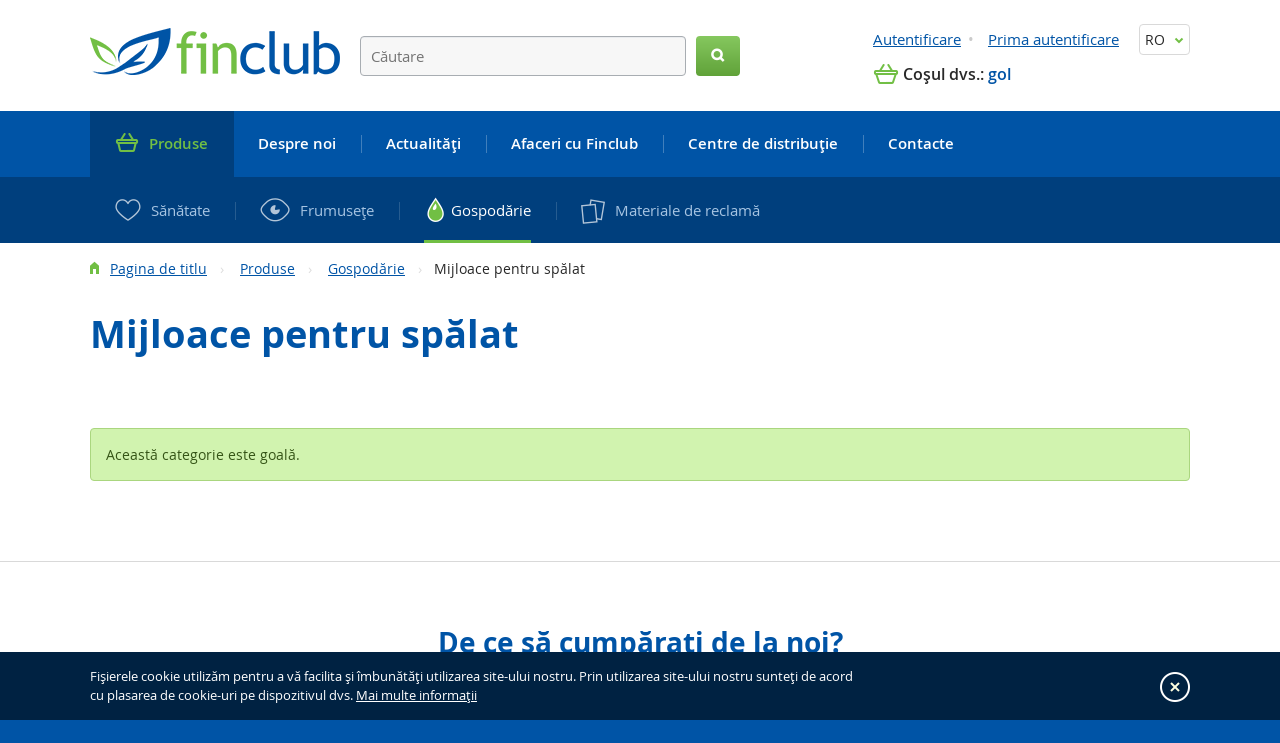

--- FILE ---
content_type: text/html; charset=utf-8
request_url: https://www.finclub.ro/gospodarie/mijloace-pentru-spalat/
body_size: 6798
content:
<!doctype html>

<html class="no-js" lang="cs">
<head>
    <meta http-equiv="X-UA-Compatible" content="IE=edge">
    <meta charset="utf-8">
    <meta name="viewport" content="width=device-width, initial-scale=1">

    
    <title>Mijloace pentru spălat  | S. C. FINCLUB Transylvania S.r. l.</title>

            <meta name="description" content="Suntem aici, pentru ca prin intermediul produselor şi serviciilor noastre să îi ajutăm pe toţi pe calea spre sănătate, frumuseţe, succes şi propria realizare.">
        
        
    <!-- Shopsys Meta -->
    <meta name="rating" content="general">
    <meta name="SKYPE_TOOLBAR" content="SKYPE_TOOLBAR_PARSER_COMPATIBLE">
                        <meta name="google-site-verification" content="O8XbE8LGmDZFgVBENkQuW50snmafVxlAMR-y5K25IsQ">
                    <!-- /Shopsys Meta -->

    <!-- Styles -->
    <link rel="stylesheet" href="/assets/css/styles.css?v=1634283750" media="screen">

    
    <!-- Shopsys Styles -->
    <!-- <link rel="stylesheet" href="/style_6_0.css" media="screen, projection">
        <link rel="stylesheet" href="/print.css" media="print"> -->
    <link rel="alternate" type="application/rss+xml" title="RSS" href="/db/xml/rss_6.xml">
    <!-- /Shopsys Styles -->

    <!-- Packomat -->
        <!-- /Packomat -->

    <!-- Shopsys Scripts -->
    <script src="/script_6_0.js?v=20251119"></script>
    <!-- /Shopsys Scripts -->

    <!-- scripts -->
    <script src="/assets/js/scripts.js?v=10"></script>
    <script src="/assets/js/src/main.js?v=3"></script>
    <script src="/assets/js/modal.js?v=3"></script>

    <!-- Shopsys User Scripts -->
        <!-- /Shopsys User Scripts -->

    <script src="/assets/js/vendor/respond.min.js"></script>
    <script src="/assets/js/vendor/modernizr-2.6.2.min.js"></script>
    <script src="https://www.google.com/recaptcha/api.js?onload=onloadCallback&render=explicit&hl=ro" async defer></script>
    <script src="/assets/js/googlecaptcha.js"></script>

                            
            <!-- Google Tag Manager -->
        <script>(function(w,d,s,l,i){w[l]=w[l]||[];w[l].push({'gtm.start':
            new Date().getTime(),event:'gtm.js'});var f=d.getElementsByTagName(s)[0],
                    j=d.createElement(s),dl=l!='dataLayer'?'&l='+l:'';j.async=true;j.src=
                    'https://www.googletagmanager.com/gtm.js?id='+i+dl;f.parentNode.insertBefore(j,f);
                    })(window,document,'script','dataLayer','GTM-TLXJ2CV');</script>
        <!-- End Google Tag Manager -->
    
</head>



<!--[if IE 8]>         <body class="ie8"> <![endif]-->
<!--[if gt IE 8]><!--> <body class="no-ie8"> <!--<![endif]-->


    <!-- Google Tag Manager (noscript) -->
    <noscript>
        <iframe src="https://www.googletagmanager.com/ns.html?id=GTM-TLXJ2CV" height="0" width="0"
                style="display:none;visibility:hidden">
        </iframe>
    </noscript>
    <!-- End Google Tag Manager (noscript) -->

    <div id="fb-root"></div>

    <script>
        (function(d, s, id) {
            var js, fjs = d.getElementsByTagName(s)[0];
            if (d.getElementById(id)) return;
            js = d.createElement(s); js.id = id;
            js.src = "//connect.facebook.net/ro_RO/all.js#xfbml=1";
            fjs.parentNode.insertBefore(js, fjs);
        }(document, 'script', 'facebook-jssdk'));
    </script>










<!-- +++++++++++++++++++++++++++++++++++++++++++++++++++ -->
<!-- header -->
<!-- +++++++++++++++++++++++++++++++++++++++++++++++++++ -->
<header class="header no-print" role="banner">
    <div class="container">
        <div class="header__logo">
                            <div class="logo">
                    <a class="logo__link" href="https://www.finclub.ro/">
                        <img class="responsive" src="https://www.finclub.ro/assets/img/content/logo.png" alt="Logo S. C. FINCLUB Transylvania S.r. l.">
                    </a>
                </div>
                    </div>
        <div class="header__toolbar  is-hidden--medium-up">
            <div class="toolbar  cf">
                <button class="toolbar__btn toolbar__btn--context_search  btn  collapse-toggle collapsed js-collapse" type="button" data-target="#widget-search">
                    <i class="toolbar__icn-magnifier"></i>
                    <span class="is-hidden-visually">Search</span>
                </button>
                <button class="toolbar__btn toolbar__btn--context_access  btn  collapse-toggle collapsed js-collapse" type="button" data-target="#widget-access">
                    <i class="toolbar__icn-user"></i>
                    <span class="is-hidden-visually">Autentificare</span>
                </button>

                
                <a href="https://www.finclub.ro/cos/" title="coş" class="toolbar__btn toolbar__btn--context_basket">                    <i class="icn icn--basket-large"></i>
                    <span class="is-hidden-visually">coş</span>
                                    </a>            </div> <!-- /toolbar -->
        </div>
        <div class="header__right">
            <div class="header__widget-languages">
                <div class="widget-languages  dropdown">
                    <button class="widget-languages__btn  dropdown-toggle  btn" type="button" id="dropdownLanguages" data-toggle="dropdown">

                        RO
                        <i class="widget-languages__icn"></i>
                    </button>
                    <ul class="widget-languages__menu  dropdown-menu" role="menu" aria-labelledby="dropdownLanguages">
                        
                        <li class="widget-languages__item"><a href="https://www.finclub.at">AT</a></li>
                        <li class="widget-languages__item"><a href="https://www.finclub.cz">CZ</a></li>
                        <li class="widget-languages__item"><a href="https://www.finclub.de">DE</a></li>
                        <li class="widget-languages__item"><a href="https://www.finclub.eu">EU</a></li>
                        <li class="widget-languages__item"><a href="https://www.finclub.hr">HR</a></li>
                        <li class="widget-languages__item"><a href="https://www.finclub.hu">HU</a></li>
                        <li class="widget-languages__item"><a href="https://www.finclub.pl">PL</a></li>
                        <li class="widget-languages__item"><a href="https://www.finclub.ro">RO</a></li>
                        <li class="widget-languages__item"><a href="https://www.finclub.sk">SK</a></li>
                        <li class="widget-languages__item"><a href="https://www.finclub.com.ua">UA</a></li>

                    </ul>
                </div> <!-- /dropdown -->
            </div>
                            <div class="header__widget-access  collapse" id="widget-access">
                    <!-- User Login Links -->
                                <ul class="widget-access  list-inline">
            <li class="widget-access__item">
                <a href="https://www.finclub.ro/autentificare/" title="Autentificare" class="widget-access__link">Autentificare</a>            </li><!--
         --><li class="widget-access__item">
                <a href="https://www.finclub.ro/inregistrare/" title="Prima autentificare" class="widget-access__link">Prima autentificare</a>            </li>
        </ul> <!-- /widget-access -->
                    </div>
                <div class="header__widget-basket  is-hidden--medium-down">
                    <!-- Basket -->
                    

<div class="widget-basket">
    <i class="widget-basket__icn  icn icn--basket-small"></i>
    <span class="widget-basket__heading">Coşul dvs.:</span>
    <a href="https://www.finclub.ro/cos/" title="Adaugă în coş" class="widget-basket__link">                    gol
            </a></div> <!-- /widget-basket -->                </div>
                    </div>
        <div class="header__widget-search  collapse" id="widget-search">
            <!-- Search Form -->
            

<div class="widget-search" id="search">
    
    <form name="search-form" action="https://www.finclub.ro/cautare/" method="get" class="widget-search__form">
        <fieldset class="widget-search__fieldset  u-margin-b-n">
            <input type="text" value="" size="15" placeholder="Căutare" name="query" class="widget-search__input  input input--size_medium input--type_text input--style_bordered input--style_rounded" id="search_phrase" placeholder="Căutare" />
            <button class="widget-search__btn  btn btn--color_primary btn--size_medium btn--style_rounded" type="submit">
                <i class="icn icn--magnifier-small"></i>
                <span class="is-hidden-visually">Search</span>
            </button>
        </fieldset>
    </form>
            <div id="naseptavac" class="suggest  is-hidden-visually--small-only">
            <div class="suggest__inner">
                <div class="departments suggest__block suggest__block--department">
                    <p class="suggest__title"><strong>Categorii găsite:</strong></p>
                    <ul class="departments suggest__list suggest__list--department u-margin-b-s"></ul>
                </div>
                <div class="marks suggest__block suggest__block--mark">
                    <p class="suggest__title"><strong>Found producers:</strong></p>
                    <ul class="marks suggest__list suggest__list--mark  u-margin-a-n"></ul>
                </div>
                <div class="products suggest__block suggest__block--product">
                    <p class="suggest__title"><strong>Produsele găsite:</strong></p>
                    <ul class="products suggest__list suggest__list--product u-padding-a-n u-margin-a-n"></ul>
                </div>
                <div class="consulting suggest__block suggest__block--product">
                    <p class="suggest__title"><strong>Întrebări găsite în consultanţă:</strong></p>
                    <ul class="consulting suggest__list suggest__list--product u-padding-a-n u-margin-a-n"></ul>
                </div>
                <div class="news suggest__block suggest__block--product">
                    <p class="suggest__title"><strong>Articole găsite:</strong></p>
                    <ul class="news suggest__list suggest__list--product u-padding-a-n u-margin-a-n"></ul>
                </div>
                <div class="suggest__btn">
                    <a class="btn btn--color_primary btn--size_small btn--style_rounded" href="#" onclick="$('form[name=search-form]').submit(); return false">Toate rezultatele căutării</a>
                </div>
            </div>
        </div> <!-- /suggest -->
    </div> <!-- /widget-search -->        </div>
    </div> <!-- /container -->
    <div class="header__menubar  is-hidden--medium-up">
        <div class="menubar">
            <button class="menubar__btn menubar__btn--context_menu  btn  collapse-toggle collapsed js-collapse  is-hidden--medium-up" type="button" data-target="#menu">
                <i class="icn icn--hamburger"></i>
                <span class="is-hidden-visually">Menu</span>
            </button>
            <button class="menubar__btn menubar__btn--context_product-menu  btn  collapse-toggle collapsed js-collapse  is-hidden--medium-up" type="button" data-target="#product-menu">
                <span>Categorii de produse</span>
                <i class="menubar__icn--context_product-menu"></i>
            </button>
        </div> <!-- /menubar -->
    </div>
    <div class="header__menu  collapse" id="menu">
        <div class="container">
                        

<nav role="navigation">
    <ul class="menu  list-bare"><li class="menu__item  is-active"><a href="https://www.finclub.ro/produsele" title="Produse" class="menu__link"><span>Produse</span></a></li><li class="menu__item"><a href="https://www.finclub.ro/despre-finclub" title="Despre noi" class="menu__link"><span>Despre noi</span></a></li><li class="menu__item"><a href="https://www.finclub.ro/actualitati" title="Actualităţi" class="menu__link"><span>Actualităţi</span></a></li><li class="menu__item"><a href="https://www.finclub.ro/vreau-afacere-cu-finclub" title="Afaceri cu Finclub" class="menu__link"><span>Afaceri cu Finclub</span></a></li><li class="menu__item"><a href="https://www.finclub.ro/centre-de-distribuire" title="Centre de distribuţie" class="menu__link"><span>Centre de distribuţie</span></a></li><li class="menu__item"><a href="https://www.finclub.ro/contacte" title="Contacte" class="menu__link"><span>Contacte</span></a></li></ul> <!-- /menu -->
</nav>        </div> <!-- /container -->
    </div>
    <div class="header__product-menu  collapse" id="product-menu">
        <div class="container">
                        

<nav class="" role="navigation">
    <ul class="product-menu  list-bare"><li class="product-menu__item product-menu__item--1"><a href="https://www.finclub.ro/sanatate/" title="Sănătate" class="product-menu__link"><span>Sănătate</span></a></li><li class="product-menu__item product-menu__item--2"><a href="https://www.finclub.ro/frumusete/" title="Frumuseţe" class="product-menu__link"><span>Frumuseţe</span></a></li><li class="product-menu__item product-menu__item--3  is-active"><a href="https://www.finclub.ro/gospodarie/" title="Gospodărie" class="product-menu__link"><span>Gospodărie</span></a></li><li class="product-menu__item product-menu__item--4"><a href="https://www.finclub.ro/materiale-de-reclama/" title="Materiale de reclamă" class="product-menu__link"><span>Materiale de reclamă</span></a></li></ul> <!-- /product-menu -->
</nav>
                        
                                </div> <!-- /container -->
    </div>
            <div class="header__breadcrumb">
            <div class="container  is-hidden--small-only">
                <!-- Breadcrumb -->
                

    <ul class="breadcrumb  list-inline">
                                    <li>
                                            <i class="icn icn--home"></i>
                                        <a href="https://www.finclub.ro/" title="Pagina de titlu">Pagina de titlu</a></li>
                                                <li>
                                        <a href="https://www.finclub.ro/produsele/" title="Produse">Produse</a></li>
                                                <li>
                                        <a href="https://www.finclub.ro/gospodarie/" title="Gospodărie">Gospodărie</a></li>
                                                <li>Mijloace pentru spălat</li>
                        </ul>
            </div> <!-- /container -->
        </div>
    </header> <!-- /header -->

<!-- +++++++++++++++++++++++++++++++++++++++++++++++++++ -->
<!-- footer -->
<!-- +++++++++++++++++++++++++++++++++++++++++++++++++++ -->
<main class="main" role="main">
    <article class="content  cf">
                
<div class="category-detail" id="page-product-list">
    <div class="container">
        <div class="grid grid--flush"><!--
         --><div class="grid__item  u-size1of1">
                <h1 class="category-detail__heading  title">
                    Mijloace pentru spălat
                </h1>
            </div><!--
                 --></div> <!-- /grid -->

        <div class="space  u-padding-b-n">
                                        
            <div class="grid grid--flush"><!--
             --><div class="grid__item  u-size3of4--large-up">
                                                                                </div><!--
         --></div> <!-- /grid -->

                        
                        
                    </div> <!-- /space -->
    </div> <!-- /container -->

            <div class="border border--position_bottom">
            <div class="container">
                <div class="space  u-padding-t-n">
                                                                        <div class="info-table"><div class="in info">Această categorie este goală.</div></div>                                                            </div> <!-- /space -->
            </div> <!-- /container -->
        </div> <!-- /border -->
    
    
    
</div> <!-- /category-detail -->
<section class="section  no-print" aria-labelledby="heading-benefits">
    <div class="border border--position_bottom  space">
        <div class="container container--context_benefits">
            <h2 class="section__heading  u-text-center" id="heading-benefits">De ce să cumpăraţi de la noi?</h2>
            <div class="grid"><!--
             --><div class="grid__item  u-size1of2--small-up u-size1of5--medium-up">
                    <div class="benefit">
                        <div class="benefit__img">
                            <i class="icn icn--leaf icn--leaf--medium-up"></i>
                        </div>
                        <div class="benefit__body">
                            <h3 class="benefit__heading">Produse<br> naturale</h3>
                        </div>
                    </div> <!-- /benefit -->
                </div><!--
             --><div class="grid__item  u-size1of2--small-up u-size1of5--medium-up">
                    <div class="benefit">
                        <div class="benefit__img">
                            <i class="icn icn--star icn--star--medium-up"></i>
                        </div>
                        <div class="benefit__body">
                            <h3 class="benefit__heading">Calitatea de TOP
a produselor</h3>
                        </div>
                    </div> <!-- /benefit -->
                </div><!--
             --><div class="grid__item  u-size1of2--small-up u-size1of5--medium-up">
                    <div class="benefit">
                        <div class="benefit__img">
                            <i class="icn icn--destination icn--destination--medium-up"></i>
                        </div>
                        <div class="benefit__body">
                            <h3 class="benefit__heading">Plante din regiuni
ecologice</h3>
                        </div>
                    </div> <!-- /benefit -->
                </div><!--
             --><div class="grid__item  u-size1of2--small-up u-size1of5--medium-up">
                    <div class="benefit">
                        <div class="benefit__img">
                            <i class="icn icn--calendar icn--calendar--medium-up"></i>
                        </div>
                        <div class="benefit__body">
                            <h3 class="benefit__heading">Peste 30 de ani<br> pe piaţă</h3>
                        </div>
                    </div> <!-- /benefit -->
                </div><!--
             --><div class="grid__item  u-size1of2--small-up u-size1of5--medium-up">
                    <div class="benefit  u-margin-b-n">
                        <div class="benefit__img">
                            <i class="icn icn--stethoscope icn--stethoscope--medium-up"></i>
                        </div>
                        <div class="benefit__body">
                            <h3 class="benefit__heading">Garanţia gremiului 
medical</h3>
                        </div>
                    </div> <!-- /benefit -->
                </div><!--
         --></div> <!-- /grid -->
        </div> <!-- /container -->
    </div> <!-- /background /border /space -->
</section> <!-- /section -->

                    <section class="section  no-print" aria-labelledby="heading-newsletter">
        <div class="space">
            <div class="container">
                <div class="newsletter">
                    <h2 class="newsletter__heading  section__heading" id="heading-newsletter">Newsletter prin e-mail:</h2>
                    <p class="newsletter__desc">Vom procesa datele dvs. personale numai în scopul trimiterii newsletter-urilor,  în conformitate cu legile și <a href="https://www.finclub.ro/gdpr/">politicile de confidențialitate aplicabile</a>. Puteți să vă retrageți oricând consimșământul dând click pe Deconectare de pe fiecare e-mail.</p>
                    <div class="newsletter__ajax" id="maillist-ajax">

    <form name="maillist" action="#maillist" method="post" class="newsletter__form"><input type="hidden" value="maillist" name="form_name" />
        <fieldset class="newsletter__fieldset  u-margin-b-n">
            <input type="text" size="15" placeholder="E-mail" name="email" class="newsletter__input  input input--size_medium input--type_text input--style_bordered input--style_rounded" placeholder="E-mail" />
            <button class="button  newsletter__btn  btn btn--color_primary btn--size_medium btn--style_rounded" type="submit">
                <span class="is-hidden--large-up  u-text-uppercase">OK</span>
                <span class="is-hidden--large-down">Accesare</span>
            </button>
        </fieldset>
    </form>

    </div>
                </div> <!-- /newsletter -->
            </div> <!-- /container -->
        </div> <!-- /space -->
    </section> <!-- /section -->
    </article> <!-- /content -->
</main> <!-- /main -->



<!-- +++++++++++++++++++++++++++++++++++++++++++++++++++ -->
<!-- footer -->
<!-- +++++++++++++++++++++++++++++++++++++++++++++++++++ -->
<footer class="footer  no-print" role="contentinfo">
    <div class="footer__bg">
        <div class="container">
                                        <div class="footer__likebox  is-hidden--medium-only">
                    <aside class="likebox" style="margin-bottom: 25px; width: 500px; margin-left: auto; margin-right: auto;">
                        <div class="fb-page" data-href="https://www.facebook.com/Finclub-Transylvania-316640725177751/" data-width="500" data-height="214" data-colorscheme="dark" data-show-faces="true" data-header="false" data-stream="false" data-hide-cover="true" data-show-border="false" data-small-header="true" data-adapt-container-width="true"></div>
                    </aside> <!-- /likebox -->
                </div>
            
                        

<div class="grid"><!--
                     --><div class="grid__item  u-size1of2--small-up u-size1of4--medium-up">
                <aside class="footer-column">
                    <h3 class="footer-column__heading">
                                                    Produse
                                            </h3>
                                            <ul class="footer-column__list  list-bare">
                                                            <li class="footer-column__item">
                                                                                                                        <i class="icn icn--heart-small"></i>
                                                                                                                                                                                                                                                                                <a href="https://www.finclub.ro/sanatate" title="Sănătate">Sănătate</a>                                                                    </li>
                                                            <li class="footer-column__item">
                                                                                                                                                                <i class="icn icn--eye-small"></i>
                                                                                                                                                                                                                                        <a href="https://www.finclub.ro/frumusete" title="Frumuseţe">Frumuseţe</a>                                                                    </li>
                                                            <li class="footer-column__item">
                                                                                                                                                                                                        <i class="icn icn--drop-small"></i>
                                                                                                                                                                                                <a href="https://www.finclub.ro/gospodarie" title="Gospodărie">Gospodărie</a>                                                                    </li>
                                                            <li class="footer-column__item">
                                                                                                                                                                                                                                                <i class="icn icn--flyers-small"></i>
                                                                                                                                                        <a href="https://www.finclub.ro/materiale-de-reclama" title="Materiale de reclamă">Materiale de reclamă</a>                                                                    </li>
                                                    </ul> <!-- /.list-bare -->
                                    </aside> <!-- /footer-column -->
            </div><!--
                 --><div class="grid__item  u-size1of2--small-up u-size1of4--medium-up">
                <aside class="footer-column">
                    <h3 class="footer-column__heading">
                                                    Despre noi
                                            </h3>
                                            <ul class="footer-column__list  list-bare">
                                                            <li class="">
                                                                                                                <a href="https://www.finclub.ro/despre-finclub/" title="Despre Finclub">Despre Finclub</a>                                                                    </li>
                                                            <li class="">
                                                                                                                <a href="https://www.finclub.ro/povestea-finclub/" title="Povestea Finclub">Povestea Finclub</a>                                                                    </li>
                                                            <li class="">
                                                                                                                <a href="https://www.finclub.ro/istoric-finclub/" title="Istoric">Istoric</a>                                                                    </li>
                                                            <li class="">
                                                                                                                <a href="https://www.finclub.ro/de-ce-finclub/" title="De ce Finclub">De ce Finclub</a>                                                                    </li>
                                                            <li class="">
                                                                                                                <a href="https://www.finclub.ro/certificate/" title="Certificatele">Certificatele</a>                                                                    </li>
                                                            <li class="">
                                                                                                                <a href="https://www.finclub.ro/managementul-companiei/" title="Conducerea societăţii">Conducerea societăţii</a>                                                                    </li>
                                                    </ul> <!-- /.list-bare -->
                                    </aside> <!-- /footer-column -->
            </div><!--
                 --><div class="grid__item  u-size1of2--small-up u-size1of4--medium-up">
                <aside class="footer-column">
                    <h3 class="footer-column__heading">
                                                    Despre achiziția
                                            </h3>
                                            <ul class="footer-column__list  list-bare">
                                                            <li class="">
                                                                                                                <a href="https://www.finclub.ro/articole/transportul-si-plata/" title="Transportul şi plata">Transportul şi plata</a>                                                                    </li>
                                                            <li class="">
                                                                                                                <a href="https://www.finclub.ro/conditiile-comerciale/" title="CONDIŢIILE COMERCIALE">CONDIŢIILE COMERCIALE</a>                                                                    </li>
                                                            <li class="">
                                                                                                                <a href="https://www.finclub.ro/articole/reclamatii-si-returnarea-marfii/" title="Reclamaţii şi returnarea mărfii">Reclamaţii şi returnarea mărfii</a>                                                                    </li>
                                                            <li class="">
                                                                                                                <a href="http://www.anpc.gov.ro/" title="ANPC">ANPC</a>                                                                    </li>
                                                            <li class="">
                                                                                                                <a href="https://www.finclub.ro/cookies/" title="Informaţii despre cookie">Informaţii despre cookie</a>                                                                    </li>
                                                            <li class="">
                                                                                                                <a href="https://www.finclub.ro/gdpr/" title="Protejarea datelor personale">Protejarea datelor personale</a>                                                                    </li>
                                                            <li class="">
                                                                                                                <a href="https://netopia-payments.com/" title=""><img src="https://netopia-payments.com/core/assets/5993428bab/images/logo.svg" width="150px"></a>                                                                    </li>
                                                    </ul> <!-- /.list-bare -->
                                    </aside> <!-- /footer-column -->
            </div><!--
             --><div class="grid__item  u-size1of2--small-up u-size1of4--medium-up">
            <aside class="footer-column footer-column--address">
                <h3 class="footer-column__heading">Contact</h3>
                <address class="footer-column__icn-wrapper">
                    <i class="footer-column__icn  icn icn--marker-blue"></i>
                    S. C. FINCLUB Transylvania S.r. l.<br>str. George Coșbuc bl. D1, ap.15<br>315500 Loc. Nădlac,jud.Arad<br>ROMANIA
                </address>
                <address class="u-margin-b-n">
                    <span class="footer-column__icn-wrapper"><i class="footer-column__icn  icn icn--phone-blue"></i> Tel:</span> +40257473683<br>
                    <span class="footer-column__icn-wrapper"><i class="footer-column__icn  icn icn--fax"></i> Fax:</span> +40257473683<br>
                </address>
            </aside> <!-- /footer-column -->
        </div><!--
    --></div> <!-- /grid -->
                        <div class="footer__colophon">
                <div class="colophon">
                    <div class="colophon__copyright colophon__inline">
                        <p class="copyright  u-margin-b-n">&copy;2026 S. C. FINCLUB Transylvania S.r. l.</p>
                    </div>
                    <div class="colophon__madeby colophon__inline">
                        <p class="signature  u-margin-b-n">
                            <span class="signature__text">Created by</span>
                            <a class="signature__logo" href="http://www.moravio.com" target="_blank">
                                <span class="is-hidden-visually">MORAVIO</span>
                            </a>
                        </p> <!-- /signature -->
                    </div>
                </div> <!-- /colophon -->
            </div>
        </div> <!-- /container -->
    </div>
</footer> <!-- /footer -->




	<script type="text/javascript">

		(function(i,s,o,g,r,a,m){i['GoogleAnalyticsObject']=r;i[r]=i[r]||function(){
			(i[r].q=i[r].q||[]).push(arguments)},i[r].l=1*new Date();a=s.createElement(o),
				m=s.getElementsByTagName(o)[0];a.async=1;a.src=g;m.parentNode.insertBefore(a,m)
		})(window,document,'script','//www.google-analytics.com/analytics.js','ga');

		ga('create', 'UA-5671978-25', 'auto');

				
			function paramIsNotUtm(param) { 
				return param.slice(0, 4) !== 'utm_'; 
			}

			function removeUtmParams() {
				if (history && history.replaceState && location.search) {
					var params = location.search.slice(1).split('&');
					var newParams = params.filter(paramIsNotUtm);
					
					if (newParams.length < params.length) {
						var search = newParams.length ? '?' + newParams.join('&') : '';
						var url = location.pathname + search + location.hash;
						history.replaceState(null, null, url);
					}
				}
			}

			ga('send', 'pageview', { hitCallback: removeUtmParams });
		
		

		
	</script>







                            <div class="cookies-panel  cf">
                <div class="container">
                    <div class="cookies-panel__text" ><p>Fişierele cookie utilizăm pentru a vă facilita şi îmbunătăţi utilizarea site-ului nostru. Prin utilizarea site-ului nostru sunteţi de acord cu plasarea de cookie-uri pe dispozitivul dvs. <a href="/cookies/">Mai multe informaţii</a></p>
</div>
                    <button class="cookies-panel__btn  btn u-padding-a-n  js-cookies" type="button" onclick="hide_cookies_info();">
                        <i class="icn icn--cookies"></i>
                        <span class="is-hidden-visually">Close</span>
                    </button>
                </div> <!-- /container -->
            </div> <!-- /cookies -->
        
        <script type="text/javascript">
            
            function hide_cookies_info() {
                jQuery('.cookies-panel').hide();
                setCookie('cookies_hide', true, 1000);
            }
            function setCookie(cname, cvalue, exdays) {
                var d = new Date();
                d.setTime(d.getTime() + (exdays*24*60*60*1000));
                var expires = "expires="+d.toUTCString();
                document.cookie = cname + "=" + cvalue + "; " + expires + "; path=/; ";
            }
            
        </script>

                

    <div id="plavouci" class="addbasket_redirect">

                
    </div>

        <!-- NC, Q=53 -->

        <!-- Shopsys User Scripts -->
                <!-- /Shopsys User Scripts -->

        
    </body>
</html>



--- FILE ---
content_type: text/plain
request_url: https://www.google-analytics.com/j/collect?v=1&_v=j102&a=1598040118&t=pageview&_s=1&dl=https%3A%2F%2Fwww.finclub.ro%2Fgospodarie%2Fmijloace-pentru-spalat%2F&ul=en-us%40posix&dt=Mijloace%20pentru%20sp%C4%83lat%20%7C%20S.%20C.%20FINCLUB%20Transylvania%20S.r.%20l.&sr=1280x720&vp=1280x720&_u=IEBAAEABAAAAACAAI~&jid=1623722561&gjid=1455204562&cid=1371245109.1768844634&tid=UA-5671978-25&_gid=364754483.1768844634&_r=1&_slc=1&z=319836135
body_size: -449
content:
2,cG-43QWK6GY90